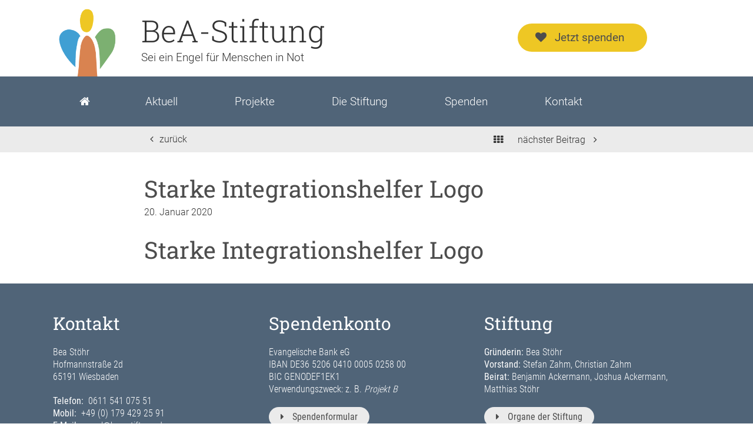

--- FILE ---
content_type: text/css
request_url: https://bea-stiftung.de/wp-content/themes/bea_stiftung/style.css
body_size: -49
content:

/*
Theme Name: Bea Stiftung Live
Description: Website
Author: Stefan Zahm (Design) Jan Ramroth (Entwicklung)
Version: 0.1 | Release: 2016-10-11
*/

--- FILE ---
content_type: text/css
request_url: https://bea-stiftung.de/wp-content/uploads/wp-less/bea_stiftung/css/style-da7c209526.css
body_size: 6782
content:
.clearfix{zoom:1}.clearfix:before,.clearfix:after{content:"";display:table}.clearfix:after{clear:both}html,body,div,span,applet,object,iframe,h1,h2,h3,h4,h5,h6,p,blockquote,pre,a,abbr,acronym,address,big,cite,code,del,dfn,em,img,ins,kbd,q,s,samp,small,strike,strong,sub,sup,tt,var,b,u,i,center,dl,dt,dd,ol,ul,li,fieldset,form,label,legend,table,caption,tbody,tfoot,thead,tr,th,td,article,aside,canvas,details,embed,figure,figcaption,footer,header,hgroup,menu,nav,output,ruby,section,summary,time,mark,audio,video{margin:0;padding:0;border:0;font-size:100%;font:inherit;vertical-align:baseline}article,aside,details,figcaption,figure,footer,header,hgroup,menu,nav,section{display:block}body{line-height:1}ol,ul{list-style:none}blockquote,q{quotes:none}blockquote:before,blockquote:after,q:before,q:after{content:'';content:none}table{border-collapse:collapse;border-spacing:0}*,*:before,*:after{-ms-box-sizing:border-box;-moz-box-sizing:border-box;-webkit-box-sizing:border-box;box-sizing:border-box}@font-face{font-family:'Roboto';font-style:normal;font-weight:300;src:url('https://bea-stiftung.de/wp-content/themes/bea_stiftung/css/../fonts/roboto-v30-latin-300.eot');src:local(''),url('https://bea-stiftung.de/wp-content/themes/bea_stiftung/css/../fonts/roboto-v30-latin-300.eot?#iefix') format('embedded-opentype'),url('https://bea-stiftung.de/wp-content/themes/bea_stiftung/css/../fonts/roboto-v30-latin-300.woff2') format('woff2'),url('https://bea-stiftung.de/wp-content/themes/bea_stiftung/css/../fonts/roboto-v30-latin-300.woff') format('woff'),url('https://bea-stiftung.de/wp-content/themes/bea_stiftung/css/../fonts/roboto-v30-latin-300.ttf') format('truetype'),url('https://bea-stiftung.de/wp-content/themes/bea_stiftung/css/../fonts/roboto-v30-latin-300.svg#Roboto') format('svg')}@font-face{font-family:'Roboto';font-style:italic;font-weight:300;src:url('https://bea-stiftung.de/wp-content/themes/bea_stiftung/css/../fonts/roboto-v30-latin-300italic.eot');src:local(''),url('https://bea-stiftung.de/wp-content/themes/bea_stiftung/css/../fonts/roboto-v30-latin-300italic.eot?#iefix') format('embedded-opentype'),url('https://bea-stiftung.de/wp-content/themes/bea_stiftung/css/../fonts/roboto-v30-latin-300italic.woff2') format('woff2'),url('https://bea-stiftung.de/wp-content/themes/bea_stiftung/css/../fonts/roboto-v30-latin-300italic.woff') format('woff'),url('https://bea-stiftung.de/wp-content/themes/bea_stiftung/css/../fonts/roboto-v30-latin-300italic.ttf') format('truetype'),url('https://bea-stiftung.de/wp-content/themes/bea_stiftung/css/../fonts/roboto-v30-latin-300italic.svg#Roboto') format('svg')}@font-face{font-family:'Roboto';font-style:normal;font-weight:400;src:url('https://bea-stiftung.de/wp-content/themes/bea_stiftung/css/../fonts/roboto-v30-latin-regular.eot');src:local(''),url('https://bea-stiftung.de/wp-content/themes/bea_stiftung/css/../fonts/roboto-v30-latin-regular.eot?#iefix') format('embedded-opentype'),url('https://bea-stiftung.de/wp-content/themes/bea_stiftung/css/../fonts/roboto-v30-latin-regular.woff2') format('woff2'),url('https://bea-stiftung.de/wp-content/themes/bea_stiftung/css/../fonts/roboto-v30-latin-regular.woff') format('woff'),url('https://bea-stiftung.de/wp-content/themes/bea_stiftung/css/../fonts/roboto-v30-latin-regular.ttf') format('truetype'),url('https://bea-stiftung.de/wp-content/themes/bea_stiftung/css/../fonts/roboto-v30-latin-regular.svg#Roboto') format('svg')}@font-face{font-family:'Roboto';font-style:italic;font-weight:400;src:url('https://bea-stiftung.de/wp-content/themes/bea_stiftung/css/../fonts/roboto-v30-latin-italic.eot');src:local(''),url('https://bea-stiftung.de/wp-content/themes/bea_stiftung/css/../fonts/roboto-v30-latin-italic.eot?#iefix') format('embedded-opentype'),url('https://bea-stiftung.de/wp-content/themes/bea_stiftung/css/../fonts/roboto-v30-latin-italic.woff2') format('woff2'),url('https://bea-stiftung.de/wp-content/themes/bea_stiftung/css/../fonts/roboto-v30-latin-italic.woff') format('woff'),url('https://bea-stiftung.de/wp-content/themes/bea_stiftung/css/../fonts/roboto-v30-latin-italic.ttf') format('truetype'),url('https://bea-stiftung.de/wp-content/themes/bea_stiftung/css/../fonts/roboto-v30-latin-italic.svg#Roboto') format('svg')}@font-face{font-family:'Roboto';font-style:normal;font-weight:500;src:url('https://bea-stiftung.de/wp-content/themes/bea_stiftung/css/../fonts/roboto-v30-latin-500.eot');src:local(''),url('https://bea-stiftung.de/wp-content/themes/bea_stiftung/css/../fonts/roboto-v30-latin-500.eot?#iefix') format('embedded-opentype'),url('https://bea-stiftung.de/wp-content/themes/bea_stiftung/css/../fonts/roboto-v30-latin-500.woff2') format('woff2'),url('https://bea-stiftung.de/wp-content/themes/bea_stiftung/css/../fonts/roboto-v30-latin-500.woff') format('woff'),url('https://bea-stiftung.de/wp-content/themes/bea_stiftung/css/../fonts/roboto-v30-latin-500.ttf') format('truetype'),url('https://bea-stiftung.de/wp-content/themes/bea_stiftung/css/../fonts/roboto-v30-latin-500.svg#Roboto') format('svg')}@font-face{font-family:'Roboto';font-style:italic;font-weight:500;src:url('https://bea-stiftung.de/wp-content/themes/bea_stiftung/css/../fonts/roboto-v30-latin-500italic.eot');src:local(''),url('https://bea-stiftung.de/wp-content/themes/bea_stiftung/css/../fonts/roboto-v30-latin-500italic.eot?#iefix') format('embedded-opentype'),url('https://bea-stiftung.de/wp-content/themes/bea_stiftung/css/../fonts/roboto-v30-latin-500italic.woff2') format('woff2'),url('https://bea-stiftung.de/wp-content/themes/bea_stiftung/css/../fonts/roboto-v30-latin-500italic.woff') format('woff'),url('https://bea-stiftung.de/wp-content/themes/bea_stiftung/css/../fonts/roboto-v30-latin-500italic.ttf') format('truetype'),url('https://bea-stiftung.de/wp-content/themes/bea_stiftung/css/../fonts/roboto-v30-latin-500italic.svg#Roboto') format('svg')}@font-face{font-family:'Roboto';font-style:normal;font-weight:700;src:url('https://bea-stiftung.de/wp-content/themes/bea_stiftung/css/../fonts/roboto-v30-latin-700.eot');src:local(''),url('https://bea-stiftung.de/wp-content/themes/bea_stiftung/css/../fonts/roboto-v30-latin-700.eot?#iefix') format('embedded-opentype'),url('https://bea-stiftung.de/wp-content/themes/bea_stiftung/css/../fonts/roboto-v30-latin-700.woff2') format('woff2'),url('https://bea-stiftung.de/wp-content/themes/bea_stiftung/css/../fonts/roboto-v30-latin-700.woff') format('woff'),url('https://bea-stiftung.de/wp-content/themes/bea_stiftung/css/../fonts/roboto-v30-latin-700.ttf') format('truetype'),url('https://bea-stiftung.de/wp-content/themes/bea_stiftung/css/../fonts/roboto-v30-latin-700.svg#Roboto') format('svg')}@font-face{font-family:'Roboto';font-style:italic;font-weight:700;src:url('https://bea-stiftung.de/wp-content/themes/bea_stiftung/css/../fonts/roboto-v30-latin-700italic.eot');src:local(''),url('https://bea-stiftung.de/wp-content/themes/bea_stiftung/css/../fonts/roboto-v30-latin-700italic.eot?#iefix') format('embedded-opentype'),url('https://bea-stiftung.de/wp-content/themes/bea_stiftung/css/../fonts/roboto-v30-latin-700italic.woff2') format('woff2'),url('https://bea-stiftung.de/wp-content/themes/bea_stiftung/css/../fonts/roboto-v30-latin-700italic.woff') format('woff'),url('https://bea-stiftung.de/wp-content/themes/bea_stiftung/css/../fonts/roboto-v30-latin-700italic.ttf') format('truetype'),url('https://bea-stiftung.de/wp-content/themes/bea_stiftung/css/../fonts/roboto-v30-latin-700italic.svg#Roboto') format('svg')}@font-face{font-family:'Roboto Condensed';font-style:normal;font-weight:300;src:url('https://bea-stiftung.de/wp-content/themes/bea_stiftung/css/../fonts/roboto-condensed-v25-latin-300.eot');src:local(''),url('https://bea-stiftung.de/wp-content/themes/bea_stiftung/css/../fonts/roboto-condensed-v25-latin-300.eot?#iefix') format('embedded-opentype'),url('https://bea-stiftung.de/wp-content/themes/bea_stiftung/css/../fonts/roboto-condensed-v25-latin-300.woff2') format('woff2'),url('https://bea-stiftung.de/wp-content/themes/bea_stiftung/css/../fonts/roboto-condensed-v25-latin-300.woff') format('woff'),url('https://bea-stiftung.de/wp-content/themes/bea_stiftung/css/../fonts/roboto-condensed-v25-latin-300.ttf') format('truetype'),url('https://bea-stiftung.de/wp-content/themes/bea_stiftung/css/../fonts/roboto-condensed-v25-latin-300.svg#RobotoCondensed') format('svg')}@font-face{font-family:'Roboto Condensed';font-style:normal;font-weight:400;src:url('https://bea-stiftung.de/wp-content/themes/bea_stiftung/css/../fonts/roboto-condensed-v25-latin-regular.eot');src:local(''),url('https://bea-stiftung.de/wp-content/themes/bea_stiftung/css/../fonts/roboto-condensed-v25-latin-regular.eot?#iefix') format('embedded-opentype'),url('https://bea-stiftung.de/wp-content/themes/bea_stiftung/css/../fonts/roboto-condensed-v25-latin-regular.woff2') format('woff2'),url('https://bea-stiftung.de/wp-content/themes/bea_stiftung/css/../fonts/roboto-condensed-v25-latin-regular.woff') format('woff'),url('https://bea-stiftung.de/wp-content/themes/bea_stiftung/css/../fonts/roboto-condensed-v25-latin-regular.ttf') format('truetype'),url('https://bea-stiftung.de/wp-content/themes/bea_stiftung/css/../fonts/roboto-condensed-v25-latin-regular.svg#RobotoCondensed') format('svg')}@font-face{font-family:'Roboto Slab';font-style:normal;font-weight:300;src:url('https://bea-stiftung.de/wp-content/themes/bea_stiftung/css/../fonts/roboto-slab-v24-latin-300.eot');src:local(''),url('https://bea-stiftung.de/wp-content/themes/bea_stiftung/css/../fonts/roboto-slab-v24-latin-300.eot?#iefix') format('embedded-opentype'),url('https://bea-stiftung.de/wp-content/themes/bea_stiftung/css/../fonts/roboto-slab-v24-latin-300.woff2') format('woff2'),url('https://bea-stiftung.de/wp-content/themes/bea_stiftung/css/../fonts/roboto-slab-v24-latin-300.woff') format('woff'),url('https://bea-stiftung.de/wp-content/themes/bea_stiftung/css/../fonts/roboto-slab-v24-latin-300.ttf') format('truetype'),url('https://bea-stiftung.de/wp-content/themes/bea_stiftung/css/../fonts/roboto-slab-v24-latin-300.svg#RobotoSlab') format('svg')}@font-face{font-family:'Roboto Slab';font-style:normal;font-weight:400;src:url('https://bea-stiftung.de/wp-content/themes/bea_stiftung/css/../fonts/roboto-slab-v24-latin-regular.eot');src:local(''),url('https://bea-stiftung.de/wp-content/themes/bea_stiftung/css/../fonts/roboto-slab-v24-latin-regular.eot?#iefix') format('embedded-opentype'),url('https://bea-stiftung.de/wp-content/themes/bea_stiftung/css/../fonts/roboto-slab-v24-latin-regular.woff2') format('woff2'),url('https://bea-stiftung.de/wp-content/themes/bea_stiftung/css/../fonts/roboto-slab-v24-latin-regular.woff') format('woff'),url('https://bea-stiftung.de/wp-content/themes/bea_stiftung/css/../fonts/roboto-slab-v24-latin-regular.ttf') format('truetype'),url('https://bea-stiftung.de/wp-content/themes/bea_stiftung/css/../fonts/roboto-slab-v24-latin-regular.svg#RobotoSlab') format('svg')}@font-face{font-family:'Roboto Slab';font-style:normal;font-weight:700;src:url('https://bea-stiftung.de/wp-content/themes/bea_stiftung/css/../fonts/roboto-slab-v24-latin-700.eot');src:local(''),url('https://bea-stiftung.de/wp-content/themes/bea_stiftung/css/../fonts/roboto-slab-v24-latin-700.eot?#iefix') format('embedded-opentype'),url('https://bea-stiftung.de/wp-content/themes/bea_stiftung/css/../fonts/roboto-slab-v24-latin-700.woff2') format('woff2'),url('https://bea-stiftung.de/wp-content/themes/bea_stiftung/css/../fonts/roboto-slab-v24-latin-700.woff') format('woff'),url('https://bea-stiftung.de/wp-content/themes/bea_stiftung/css/../fonts/roboto-slab-v24-latin-700.ttf') format('truetype'),url('https://bea-stiftung.de/wp-content/themes/bea_stiftung/css/../fonts/roboto-slab-v24-latin-700.svg#RobotoSlab') format('svg')}#wrapper{margin:0 auto;width:100%;position:relative;text-align:left}#wrapper .row{zoom:1;width:100%}#wrapper .row:before,#wrapper .row:after{content:"";display:table}#wrapper .row:after{clear:both}#wrapper .row .col_full{width:110rem;margin:0 auto;text-align:left;position:relative}#wrapper .row .col_narrow{width:79rem;margin:0 auto;text-align:left;position:relative;clear:both}#wrapper .row .col_quarter{width:25%;float:left}#wrapper .row .col_half{width:50%;float:left}#wrapper .row .col_third{width:33.33333333%;float:left}#wrapper .row .col_third.right{float:right}nav#menu-main{width:100%;-webkit-transition:all .2s ease-out;-moz-transition:all .2s ease-out;-o-transition:all .2s ease-out;transition:all .2s ease-out}.row.nav{background-color:#506478}nav#menu-main ul.menu li{display:block;position:relative;float:left;-webkit-transition:all .2s ease-out;-moz-transition:all .2s ease-out;-o-transition:all .2s ease-out;transition:all .2s ease-out;margin-right:1px}nav#menu-main ul.menu li:hover>a,nav#menu-main ul.menu li.current-menu-item>a,nav#menu-main ul.menu li.current-post-ancestor>a,nav#menu-main ul.menu li.current-menu-parent>a,nav#menu-main ul.menu li.current-page-ancestor>a{text-decoration:none;-webkit-transition:all .2s ease-out;-moz-transition:all .2s ease-out;-o-transition:all .2s ease-out;transition:all .2s ease-out;background-color:#7c8b9a}.home nav#menu-main ul.menu li.current-menu-item>a{background-color:#506478}nav#menu-main ul.menu li.menu-item-358 .fontawesome-text,nav#menu-main ul.menu li.menu-item-1972 .fontawesome-text{display:none}nav#menu-main ul.menu li.menu-item-358 a,nav#menu-main ul.menu li.menu-item-1972 a{padding:3rem 4.5rem}nav#menu-main ul.menu li .fontawesome-text{margin-left:1rem}nav#menu-main ul.menu li.menu-item-has-children:hover .sub-menu{display:block;opacity:1;visibility:visible}nav#menu-main ul.menu li a{padding:3rem 4.8rem;display:block;float:left;color:#fff;-webkit-transition:all .2s ease-out;-moz-transition:all .2s ease-out;-o-transition:all .2s ease-out;transition:all .2s ease-out}nav#menu-main ul.menu .sub-menu{display:none;opacity:0;position:absolute;width:32rem;z-index:10;margin:0;padding:0;margin-top:8.4rem;-webkit-transition:all .2s ease-out;-moz-transition:all .2s ease-out;-o-transition:all .2s ease-out;transition:all .2s ease-out;border-top:1px solid #506478;background-color:#7c8b9a;border-bottom-right-radius:1.5rem;border-bottom-left-radius:1.5rem;overflow:hidden}nav#menu-main ul.menu .sub-menu li{float:none;border:0;margin:0}nav#menu-main ul.menu .sub-menu li:hover>a,nav#menu-main ul.menu .sub-menu li.current-menu-item>a{background-color:#a8b2bc}nav#menu-main ul.menu .sub-menu li a{float:none;border:0;padding:1.5rem 5rem;font-size:1.7rem}h1{font-size:4rem;line-height:1.1em;margin-bottom:2rem;font-weight:400;color:#4d4d4d;font-family:'Roboto Slab',serif}h1.main_headline{margin-bottom:2rem}h1 .font_light{padding-left:.5rem}.font_light{font-family:'Roboto',sans-serif;font-weight:300}h2{font-size:3rem;margin-bottom:1.5rem;font-family:'Roboto Slab',serif;color:#4d4d4d;font-weight:400;line-height:1.2em}h2.subline{margin-top:-1.3rem}h3{font-size:2.5rem;line-height:2.5rem;margin-bottom:1rem;font-weight:400;color:#506478}h4{font-weight:500;color:#506478;margin-bottom:.1em}p{margin-bottom:2rem;line-height:1.35em;-webkit-hyphens:auto;-moz-hyphens:auto;hyphens:auto}a{text-decoration:none;color:#409cd3}a:hover{text-decoration:underline}strong,b{font-weight:500}em{font-style:italic}#content ul,#content ol{margin:0;padding:0;margin-bottom:2.5rem}#content ul li,#content ol li{list-style:disc;padding-left:0rem;margin:0 0 1rem .5rem;font-family:'Roboto',sans-serif;color:#333;font-weight:100;font-size:1.9rem;line-height:1.35em}#content ul li{list-style:none;padding-left:2rem}#content ul li:before{font-family:FontAwesome;content:"\f0da";margin-left:-1.9rem;padding-right:1rem}#content ol li{list-style:decimal;margin-left:0rem;padding-left:2rem;margin:0 0 1rem 1rem;font-family:'Roboto',sans-serif;color:#333;font-weight:100;font-size:1.9rem;line-height:1.35em}.alignleft,.wp-post-image{float:left;margin-right:1em;border-radius:0.5rem}.alignright{float:right;margin-left:1em}.wp-post-image{margin-top:.7rem}.font_style_basic{font-family:'Roboto',sans-serif;color:#333;font-weight:100;font-size:1.9rem;line-height:1.35em}.font_regular{font-family:'Roboto',sans-serif}.font_bold{font-family:'Roboto',sans-serif;font-weight:700}.font_slab{font-family:'Roboto Slab',serif}.hyphenate{-webkit-hyphens:auto;-moz-hyphens:auto;hyphens:auto}.transition_main{-webkit-transition:all .2s ease-out;-moz-transition:all .2s ease-out;-o-transition:all .2s ease-out;transition:all .2s ease-out}html{font-size:10px}body{font-family:'Roboto',sans-serif;color:#333;font-weight:100;font-size:1.9rem;line-height:1.35em}header{background-color:#fff;width:100%;top:0;-webkit-transition:all .2s ease-out;-moz-transition:all .2s ease-out;-o-transition:all .2s ease-out;transition:all .2s ease-out}body.admin-bar header{margin-top:32px}header #logo_section{width:50rem;zoom:1;position:relative;margin-left:-1rem;-webkit-transition:all .2s ease-out;-moz-transition:all .2s ease-out;-o-transition:all .2s ease-out;transition:all .2s ease-out}header #logo_section:before,header #logo_section:after{content:"";display:table}header #logo_section:after{clear:both}header #logo_section a{color:#333;display:block}header #logo_section a:hover{text-decoration:none}header #logo_section a img{display:block;width:14rem;height:auto;float:left;margin-right:2rem;-webkit-transition:all .2s ease-out;-moz-transition:all .2s ease-out;-o-transition:all .2s ease-out;transition:all .2s ease-out}header #logo_section a .title{font-family:'Roboto Slab',serif;font-weight:300;font-size:5.2rem;margin-bottom:2rem;margin-top:4rem;float:left;-webkit-transition:all .2s ease-out;-moz-transition:all .2s ease-out;-o-transition:all .2s ease-out;transition:all .2s ease-out}header #logo_section a .description{font-size:1.94rem;font-weight:200;float:left;-webkit-transition:all .2s ease-out;-moz-transition:all .2s ease-out;-o-transition:all .2s ease-out;transition:all .2s ease-out;opacity:1}header #nav_meta #fb_wrapper{position:absolute;right:10rem;top:1rem;top:.5rem}header #nav_meta .button.spenden{display:block;position:absolute;right:8rem;top:4rem;width:22rem;padding:1rem 3rem;border-radius:3rem;-webkit-transition:all .2s ease-out;-moz-transition:all .2s ease-out;-o-transition:all .2s ease-out;transition:all .2s ease-out}header.fixed{position:fixed;top:0;left:0;z-index:5}header.fixed #logo_section{width:25rem;margin-left:3.4rem}header.fixed #logo_section a img{width:4rem;margin-right:.7rem;margin-top:.5rem}header.fixed #logo_section a .title{font-size:2rem;margin-bottom:.9rem;margin-top:1.5rem;float:left}header.fixed #logo_section a .description{opacity:0;font-size:0em}header.fixed .row.nav nav#menu-main ul.menu li a{padding-top:1.5rem;padding-bottom:1.5rem}header.fixed .row.nav nav#menu-main ul.menu .sub-menu{margin-top:5.5rem}header.fixed #nav_meta .button.yellow.spenden{top:.8rem;width:18rem;padding:.5rem 2rem;font-size:.8em}footer{width:100%;background-color:#506478;color:#fff;font-size:1.6rem;font-family:'Roboto Condensed',sans-serif;font-weight:300}footer a,footer h1,footer h2,footer h3{color:#fff}footer .row.top{padding:5rem 0 3rem 0}footer .row.bottom{background-color:#333;padding:3rem 0}footer .row.bottom .copyright_text{float:left}footer .row.bottom .copyright_text p{margin-bottom:0}footer .row.bottom .copyright_text p a{text-decoration:underline}footer .row.bottom .copyright_text p a:hover{text-decoration:none !important}footer .row.bottom #menu-footer li{float:left;margin-right:2rem}#content{padding:4rem 0 0 0}#content.fixed_nav{margin-top:18rem}#content a:hover{text-decoration:underline}#content .the_content{padding-bottom:4rem}#content .the_content.projektarchiv{padding-bottom:0}#content .the_content a.button.facebook{margin-top:3rem;margin-bottom:3rem}#content .post_info{font-size:1.6rem;margin-bottom:3rem;margin-top:-1.5rem;zoom:1}#content .post_info:before,#content .post_info:after{content:"";display:table}#content .post_info:after{clear:both}#content .post_info .the_date{float:left;margin-right:3rem}#content .post_info .the_tags{float:left}#content .post_info .the_tags i{margin-right:1rem}#content .flexible_content_area{background-color:#dce0e4;padding:3rem 0}#content .flexible_content_area .flexible_content{padding:1.5rem 0;width:100%}#content .flexible_content_area .flexible_content iframe{width:100%;height:40rem}#content .flexible_content_area .flexible_content .wpmf-gallery img,#content .flexible_content_area .flexible_content .wpmf-gallerys img,#content .flexible_content_area .flexible_content .gallery img{border-radius:1rem}#content .flexible_content_area .flexible_content.zweispaltig{zoom:1}#content .flexible_content_area .flexible_content.zweispaltig:before,#content .flexible_content_area .flexible_content.zweispaltig:after{content:"";display:table}#content .flexible_content_area .flexible_content.zweispaltig:after{clear:both}#content .flexible_content_area .flexible_content.zweispaltig .col{width:50%;float:left;padding-right:3rem}#content .flexible_content_area .flexible_content.zweispaltig .col:nth-child(2){padding-left:2rem}#content .flexible_content_area .flexible_content.aufklapp_box{border-radius:1.5rem}#content .flexible_content_area .flexible_content.aufklapp_box .col{display:none}#content .flexible_content_area .flexible_content.aufklapp_box .headline{width:100%;background-color:#fff;padding:2rem;margin-bottom:0rem;cursor:pointer;border-radius:1.5rem}#content .flexible_content_area .flexible_content.aufklapp_box .headline:hover{opacity:.7}#content .flexible_content_area .flexible_content.aufklapp_box,#content .flexible_content_area .flexible_content.hervorhebung{background-color:rgba(255,255,255,0.7);margin-bottom:2.5rem;padding-top:0;padding-bottom:0;position:relative;border-radius:1.5rem}#content .flexible_content_area .flexible_content.aufklapp_box ul,#content .flexible_content_area .flexible_content.hervorhebung ul,#content .flexible_content_area .flexible_content.aufklapp_box ol,#content .flexible_content_area .flexible_content.hervorhebung ol{margin-top:2rem}#content .flexible_content_area .flexible_content.aufklapp_box h4,#content .flexible_content_area .flexible_content.hervorhebung h4{margin-bottom:0}#content .flexible_content_area .flexible_content.aufklapp_box h2,#content .flexible_content_area .flexible_content.hervorhebung h2{font-size:2.3rem}#content .flexible_content_area .flexible_content.aufklapp_box.aufklapp_box_open .col,#content .flexible_content_area .flexible_content.hervorhebung.aufklapp_box_open .col{display:block}#content .flexible_content_area .flexible_content.aufklapp_box img,#content .flexible_content_area .flexible_content.hervorhebung img{max-width:100%;height:auto}#content .flexible_content_area .flexible_content.aufklapp_box .col,#content .flexible_content_area .flexible_content.hervorhebung .col{padding-left:2rem;padding-right:2rem;padding-top:2rem;padding-bottom:.5rem;font-size:1.9rem}#content .flexible_content_area .flexible_content.aufklapp_box .toggle_icon,#content .flexible_content_area .flexible_content.hervorhebung .toggle_icon{float:right;width:4rem;text-align:center;position:absolute;right:2rem;top:2.3rem}#content .flexible_content_area .flexible_content.aufklapp_box .headline,#content .flexible_content_area .flexible_content.hervorhebung .headline{padding-right:5em}#content .row.row_subnav{background-color:#ebebeb}#content .row.row_subnav.upper{margin-top:-4rem;margin-bottom:4rem}#content .row.row_subnav #pagination ol.wp-paginate{margin-bottom:0;color:#222;margin-top:.8rem;margin-bottom:7px;width:auto;float:left;padding:1rem 0}#content .row.row_subnav #pagination ol.wp-paginate li{padding-left:0;margin:0;color:#333;font-size:1.6rem;overflow:hidden;margin:1rem 1rem 1rem 0}#content .row.row_subnav #pagination ol.wp-paginate li span.title{margin-right:1rem}#content .row.row_subnav #pagination ol.wp-paginate li .current,#content .row.row_subnav #pagination ol.wp-paginate li a:hover{background-color:#bbb;color:#fff !important}#content .row.row_subnav #pagination ol.wp-paginate li a,#content .row.row_subnav #pagination ol.wp-paginate li .current,#content .row.row_subnav #pagination ol.wp-paginate li a:hover{border-radius:.8rem;border:0;margin-right:0;padding:1.2rem;color:#333}#content .row.row_subnav #pagination ol.wp-paginate li a:hover,#content .row.row_subnav #pagination ol.wp-paginate li .current:hover,#content .row.row_subnav #pagination ol.wp-paginate li a:hover:hover{text-decoration:none}#content .row.row_subnav #list_categories{zoom:1;margin-top:0rem;margin-bottom:0rem;float:right}#content .row.row_subnav #list_categories:before,#content .row.row_subnav #list_categories:after{content:"";display:table}#content .row.row_subnav #list_categories:after{clear:both}#content .row.row_subnav #list_categories li{list-style-type:none;display:inline-block;background-color:#dce0e4;padding:.5rem 2rem}#content .row.row_subnav #list_categories li:hover{opacity:.7}#content .row.row_subnav #list_categories li:hover a{text-decoration:none}#content .row.row_subnav #list_categories li.current-cat{background-color:#506478}#content .row.row_subnav #list_categories li.current-cat a{color:#fff}#content .row.row_subnav #list_categories select{height:4.2rem;font-size:1.7rem;background-color:#fff;border:0px solid #ccc;padding:0rem 1rem;color:#506478;font-family:'Roboto',sans-serif;font-weight:300;line-height:3rem;float:right;margin-right:2rem;margin-top:1rem;margin-bottom:1rem;border-radius:0.8rem}#content .row.row_subnav #list_categories select option{padding:0rem 1rem;height:3rem;border:0;line-height:3rem;padding-top:.5rem;font-family:'Roboto',sans-serif;font-weight:300}#content .post_nav a{padding:1.2rem 1rem;color:#333;line-height:1.3em;margin:0;-webkit-transition:all .2s ease-out;-moz-transition:all .2s ease-out;-o-transition:all .2s ease-out;transition:all .2s ease-out;font-size:1.6rem}#content .post_nav a:hover{background-color:#bbb;text-decoration:none;color:#fff}#content .post_nav .backlink{float:left;color:#333}#content .post_nav .backlink i{margin-right:1rem}#content .post_nav .post_navigation{float:right}#content .post_nav .post_navigation .post_link i{margin:0 1rem}#content .projekt_nav{line-height:2em}#content .projekt_nav .inner{float:right}#content .projekt_nav .inner .box_headline{float:left;display:inline-block;margin-top:1rem;margin-right:2rem;font-size:1.7rem}#content .projekt_nav .inner a.projekt_link{float:left;margin-top:1.2rem;margin-bottom:1rem}.kuerzel_A .projekt_kuerzel,.projekt_nav .kuerzel_A .projekt_kuerzel,.kuerzel_A .button.details,.projekt_nav .kuerzel_A .button.details,.kuerzel_A .barometer_status,.projekt_nav .kuerzel_A .barometer_status{background-color:#d98350}.kuerzel_A .bea_color,.projekt_nav .kuerzel_A .bea_color{color:#d98350}.kuerzel_A a.inner.permalink:hover,.projekt_nav .kuerzel_A a.inner.permalink:hover{border-color:#d98350}.kuerzel_B .projekt_kuerzel,.projekt_nav .kuerzel_B .projekt_kuerzel,.kuerzel_B .button.details,.projekt_nav .kuerzel_B .button.details,.kuerzel_B .barometer_status,.projekt_nav .kuerzel_B .barometer_status{background-color:#7cb071}.kuerzel_B .bea_color,.projekt_nav .kuerzel_B .bea_color{color:#7cb071}.kuerzel_B a.inner.permalink:hover,.projekt_nav .kuerzel_B a.inner.permalink:hover{border-color:#7cb071}.kuerzel_C .projekt_kuerzel,.projekt_nav .kuerzel_C .projekt_kuerzel,.kuerzel_C .button.details,.projekt_nav .kuerzel_C .button.details,.kuerzel_C .barometer_status,.projekt_nav .kuerzel_C .barometer_status{background-color:#409cd3}.kuerzel_C .bea_color,.projekt_nav .kuerzel_C .bea_color{color:#409cd3}.kuerzel_C a.inner.permalink:hover,.projekt_nav .kuerzel_C a.inner.permalink:hover{border-color:#409cd3}.kuerzel_S .projekt_kuerzel,.projekt_nav .kuerzel_S .projekt_kuerzel,.kuerzel_S .button.details,.projekt_nav .kuerzel_S .button.details{background-color:#333}.kuerzel_S .barometer_status,.projekt_nav .kuerzel_S .barometer_status{background-color:#eec724}.kuerzel_S .bea_color,.projekt_nav .kuerzel_S .bea_color{color:#333}.kuerzel_S a.inner.permalink:hover,.projekt_nav .kuerzel_S a.inner.permalink:hover{border-color:#333}.projekt_barometer.barometer_teaser .barometer_container{border-radius:2rem;overflow:hidden}.home .projekt_barometer h3{display:none}.projekt_barometer .barometer_container{width:100%;height:5rem;background-color:#eee;background-color:#333;position:relative}.projekt_barometer .barometer_container .barometer_status{height:5rem}.projekt_barometer .barometer_container .barometer_info{position:absolute;display:block;right:2rem;top:.8rem;font-size:1.6rem;line-height:3rem;color:#fff;text-align:left;width:100%;left:0rem;font-weight:300}body.single .projekt_barometer .barometer_container .barometer_info{left:2rem}.button{font-weight:400;padding:.5rem 2rem;background-color:#ebebeb;display:inline-block;margin-right:1rem;color:#4d4d4d;text-decoration:none !important;line-height:1.5em;border-radius:3rem;margin-bottom:1rem}.button.yellow{background-color:#eec724}.button.facebook{background-color:#3b5998;color:#fff}.button:hover{text-decoration:none;opacity:.7}.button i{margin-right:1.4rem}.projekt_kuerzel{color:#fff;font-size:3.66666667rem;width:5.5rem;height:5.5rem;text-align:center;-webkit-border-radius:5.5rem;-moz-border-radius:5.5rem;border-radius:5.5rem;line-height:5.4rem;float:left;margin-right:2rem;margin-top:-.2rem}.projekt_kuerzel.pk_small{font-size:2.33333333rem;width:3.5rem;height:3.5rem;line-height:3.3rem;margin-right:1.5rem}body.single-projekt .the_title{float:left}body.single-projekt .projekt_jahr_flag{background-color:#eec724;display:inline-block;padding:.5rem 1rem;margin-top:.6rem;margin-left:2rem;border-radius:.5rem}body.single-projekt .the_content{margin-top:1.5rem}body.single-projekt .buttons{margin-top:3rem;font-size:1.9rem}body.single-projekt .row.fakten{background-color:#d0d6db;padding:3rem 0}body.single-projekt .row.fakten .col_half{margin-top:1.5rem}body.single-projekt .row.fakten .col_half.first{padding-right:0;border-radius:2.5rem;overflow:hidden}body.single-projekt .row.fakten .col_half.first .post_image{width:100%;height:auto;margin-bottom:-.5rem}body.single-projekt .row.fakten .col_half.first .projekt_barometer{background-color:#fff;padding:0rem}body.single-projekt .row.fakten .col_half.first .projekt_barometer h3{padding:1.25rem 2rem;margin-bottom:0}body.single-projekt .row.fakten .col_half.first .barometer_daten{padding:2rem 2rem .1rem 2rem;background-color:#dce0e4}body.single-projekt .row.fakten .col_half.first .barometer_daten .value{color:#506478;font-size:3rem;font-weight:400;margin-bottom:.3rem}body.single-projekt .row.fakten .col_half.first .barometer_daten small{font-size:1.6rem;line-height:1.4em;margin-bottom:2.5rem;display:block}body.single-projekt .row.fakten .col_half.second.projekt_fakten{padding-left:3rem}body.single-projekt .row.fakten .col_half.second.projekt_fakten h3{margin-bottom:0}body.single-projekt .row.fakten .col_half.second.projekt_fakten .logo_wrapper{background-color:#fff;padding:1rem;width:100%;margin-bottom:2rem}body.single-projekt .row.fakten .col_half.second.projekt_fakten .logo_wrapper .partner_logo{max-width:100%}.col_narrow.col_narrow_projekte_teaser{display:flex;justify-content:space-between}.col_narrow.col_narrow_projekte_teaser .projekt_teaser_kachel{float:none}.col_narrow.col_narrow_projekte_teaser .datum_spendenstand{color:#fff;font-size:.75em;font-weight:600;position:absolute;right:2rem;bottom:1.8rem}@media (max-width:640px){.col_narrow.col_narrow_projekte_teaser{display:block}.col_narrow.col_narrow_projekte_teaser .datum_spendenstand{color:#506478;font-size:.75em;font-weight:500;position:relative;right:auto;bottom:auto;text-align:right;margin:1rem}}.projekt_teaser_kachel{display:block;position:relative;width:33.33333333%;float:left;padding-right:2rem;text-align:center;margin-bottom:6rem}body.home .projekt_teaser_kachel,body.page-id-53 .projekt_teaser_kachel{margin-bottom:6rem}body.archive .projekt_teaser_kachel{margin-bottom:2.2rem}body.archive .projekt_teaser_kachel a.inner.permalink{padding-top:2rem;height:50rem}.projekt_teaser_kachel .projekt_kuerzel{position:relative;z-index:2;margin:0 auto;margin-bottom:-2.75rem;float:none}.projekt_teaser_kachel a.inner.permalink{border-radius:1.5rem;-webkit-transition:all .2s ease-out;-moz-transition:all .2s ease-out;-o-transition:all .2s ease-out;transition:all .2s ease-out;border:2px solid rgba(255,255,255,0.9);position:relative;display:block;padding-top:5rem;text-align:left;background-color:rgba(255,255,255,0.9);padding:4rem 1.5rem 1rem 1.5rem;height:50rem;font-size:1.5rem;line-height:1.3em;color:#333}.projekt_teaser_kachel a.inner.permalink:hover{text-decoration:none !important;background-color:#fff}body.archive .projekt_teaser_kachel a.inner.permalink:hover .post_image{filter:grayscale(0%)}.projekt_teaser_kachel a.inner.permalink .teaser_head{margin-bottom:1rem;position:relative}.projekt_teaser_kachel a.inner.permalink .teaser_head .projekt_jahr_flag{background-color:#eec724;padding:.3rem .5rem;font-size:1.4rem;position:absolute;z-index:2;bottom:-2.5rem;left:-1rem;border-radius:0.3rem}.projekt_teaser_kachel a.inner.permalink .teaser_head .the_title{font-family:'Roboto',sans-serif;text-align:center;font-size:2rem;line-height:1.2em;margin-bottom:.2rem;font-weight:500}.projekt_teaser_kachel a.inner.permalink .teaser_head .projekt_ort{text-align:center;font-size:1.6rem;margin-bottom:1.5rem}.projekt_teaser_kachel a.inner.permalink .post_image{width:100%;height:12rem;background-size:100%;background-position:center center;margin-bottom:1rem;background-repeat:no-repeat;-webkit-transition:all .2s ease-out;-moz-transition:all .2s ease-out;-o-transition:all .2s ease-out;transition:all .2s ease-out;border-radius:.5rem}body.archive .projekt_teaser_kachel a.inner.permalink .post_image{filter:grayscale(100%)}.projekt_teaser_kachel a.inner.permalink .post_image.current_year{filter:none !important}.projekt_teaser_kachel a.inner.permalink .text{height:18rem;overflow:hidden;margin-bottom:0rem}.projekt_teaser_kachel a.inner.permalink .button{margin-top:0rem;float:left;text-align:center;display:none}.projekt_teaser_kachel a.inner.permalink .button.details{color:#fff;width:100%}.projekt_teaser_kachel a.inner.permalink .button.spenden{float:right;display:none}.projekt_teaser_kachel a.inner.permalink .barometer_container{height:2rem;background-color:#333}.projekt_teaser_kachel a.inner.permalink .barometer_container .barometer_status{height:2rem}.projekt_teaser_kachel a.inner.permalink .barometer_container .barometer_info{position:absolute;display:block;right:0rem;width:100%;text-align:center;top:0;font-size:1.6rem;line-height:2.1rem;color:#fff;font-family:'Roboto Condensed',sans-serif;font-size:1.3rem}.projekt_teaser_kachel a.inner.permalink .barometer_daten{margin-top:1rem;font-family:'Roboto Condensed',sans-serif;font-size:1.3rem}.projekt_teaser_kachel a.inner.permalink .barometer_daten .data{width:33.33333333%;float:left}.projekt_teaser_kachel a.inner.permalink .barometer_daten .data.anzahl_spender{text-align:center}.projekt_teaser_kachel a.inner.permalink .barometer_daten .data.spendenziel{text-align:right}.row.projekte_teaser{background-color:#cbd1d7;background-size:cover;background-position:center center;padding-top:5rem;padding-bottom:4rem}body.home .row.projekte_teaser{padding-top:0;padding-bottom:0}.row.projekte_teaser .row.projekte_teaser_headline{background-color:#dce0e4;padding:2.1rem 0;margin-bottom:5rem}.row.projekte_teaser .row.projekte_teaser_headline h1{margin-top:0rem;margin-bottom:0rem}body.page-id-53 .row.projekte_teaser,body.page-id-1912 .row.projekte_teaser{padding-bottom:0rem}.row.projekte_teaser h1{margin-top:3.5rem;margin-bottom:0rem}.row.projekt_nav_archive{background-color:#eee;font-size:1.6rem;padding:0rem}.row.projekt_nav_archive .projekt_nav_area{float:right}.row.projekt_nav_archive .projekt_nav_area .link{display:inline-block}.row.projekt_nav_archive .projekt_nav_area .link.link_to_archive a i{vertical-align:-.1rem;padding:0}.row.projekt_nav_archive .projekt_nav_area .link a{display:inline-block;padding:1rem;color:#333}.row.projekt_nav_archive .projekt_nav_area .link a i{padding:0 1rem}.row.projekt_nav_archive .projekt_nav_area .link a:hover{background-color:#dedede;text-decoration:none !important}.row.projekte_berechnung{margin-top:1rem;margin-bottom:2rem;font-size:1.6rem;position:relative}body.home .row.projekte_berechnung{margin-bottom:4rem;margin-top:0rem;background-color:#dce0e4}.row.projekte_berechnung .barometer{background-color:#eec724;position:absolute;left:0;top:0;height:100%}.row.projekte_berechnung table{width:100%}.row.projekte_berechnung table tr td{padding:2rem 1rem 2rem .2rem}.row.projekte_berechnung i{margin-right:1rem}.gallery-masonry .wpmf-gallery-item{opacity:1 !important}.archive .row_masonry{background-color:#dce0e4;padding-top:5rem}.archive #content a.permalink,.archive #content a.read-more{text-decoration:none}.archive #content a.permalink{color:#333}.archive #cat_description{margin-bottom:5rem}.archive .masonry{padding-bottom:4rem;box-sizing:border-box}.archive .masonry .item{display:block;position:relative;background-color:#fff;width:37.5rem;margin-right:2rem;margin-bottom:2rem;padding:2rem;color:#333 !important;border-radius:1.5rem;-webkit-transition:all .2s ease-out;-moz-transition:all .2s ease-out;-o-transition:all .2s ease-out;transition:all .2s ease-out}.archive .masonry .item.post_teaser:hover{text-decoration:none !important;opacity:.7}.archive .masonry .item h2.the_title{font-family:'Roboto',sans-serif;font-size:2.2rem}.archive .masonry .item h2.the_title a.permalink{color:#506478}.archive .masonry .item .the_date{font-size:1.2rem;margin-top:-1.5rem;margin-bottom:1.5rem}.archive .masonry .item .the_content{font-size:1.9rem;padding-bottom:0 !important}.archive .masonry .item .post_image{width:100%;height:auto;margin-bottom:.5rem;border-radius:.5rem}.archive .masonry .item.post_teaser_testimonial{background-color:#7c8b9a;color:#fff;text-align:center}.archive .masonry .item.post_teaser_testimonial h2{font-family:'Roboto Slab',serif;color:#fff;font-size:2.7rem;line-height:1.3em;font-weight:300}.archive .masonry .item.post_teaser_testimonial i{font-size:4.4rem;display:inline-block;margin-bottom:2rem;color:#fff}.archive .masonry .item.post_teaser_testimonial .the_content{font-size:1.2rem;color:#fff}.row.usp{background-color:#fff;padding:5rem 0}.row.usp .col_third{text-align:center;padding:0 8rem}.row.usp .col_third a.link_usp{display:block;-webkit-transition:all .2s ease-out;-moz-transition:all .2s ease-out;-o-transition:all .2s ease-out;transition:all .2s ease-out}.row.usp .col_third a.link_usp:hover{text-decoration:none !important;opacity:.7}.row.usp .col_third a.link_usp i{font-size:3.2rem;margin-bottom:2rem;background-color:#7c8b9a;display:inline-block;width:7.5rem;height:7.5rem;-webkit-border-radius:4rem;-moz-border-radius:4rem;border-radius:4rem;color:#fff;line-height:7.5rem}.row.usp .col_third a.link_usp p{font-weight:600;color:#506478}body .taptap-menu-item-description{display:none}body .taptap-menu-button-wrapper{margin-top:5rem}body .taptap-by-bonfire .menu ul.sub-menu li.current-menu-item>a,body .taptap-by-bonfire ul li.current-menu-item>a{color:#eec724}body .taptap-by-bonfire .menu ul.sub-menu{margin-bottom:20px}body .taptap-by-bonfire .menu ul.sub-menu li a{font-family:'Roboto',sans-serif !important}.show_mobile{display:none}.show_tablet{display:none}@media (max-width:1550px){html body #fixed_nav{right:-10rem}html body #fixed_nav .projekt_link{font-size:1.8rem}html body #fixed_nav .projekt_link .ort{display:none}}@media (max-width:1350px){html body #fixed_nav{right:-29.5rem}html body #fixed_nav .box_headline{display:none}}@media (max-width:1140px){html{font-size:9px}}@media (max-width:1024px){.show_tablet{display:inline-block}.hide_tablet{display:none}.show_desktop{display:none}html{font-size:10px}#wrapper header{background-color:#506478;height:13rem;position:fixed;top:0;width:100%;overflow:hidden;z-index:5}#wrapper header nav#menu-main{display:none}#wrapper header .row .col_full{padding:0}#wrapper header #logo_section{margin-left:2rem;margin-top:4rem;transform-origin:0 0;-webkit-transform:scale(.7);-moz-transform:scale(.7);-o-transform:scale(.7);-ms-transform:scale(.7);transform:scale(.7)}#wrapper header #logo_section a{color:#fff}#wrapper header #nav_meta{position:fixed;background-color:#fff;height:3.3rem;top:0;left:0;z-index:9;width:100%;overflow:hidden}#wrapper header #nav_meta .button.yellow.spenden{margin-top:0rem;padding:.5rem 2rem;font-size:1.6rem;right:21rem;width:auto}#wrapper header #nav_meta #menu-lang{margin-top:0rem;top:0.5rem;right:1.5rem}#wrapper header #nav_meta #menu-lang li{margin:0 .5rem}#wrapper header #nav_meta #fb_wrapper{margin-top:0rem;top:.2rem;right:9.5rem}#wrapper #content{margin-top:13rem}#wrapper .row{zoom:1;width:100%}#wrapper .row:before,#wrapper .row:after{content:"";display:table}#wrapper .row:after{clear:both}#wrapper .row .col_full{width:100%;padding:0 2rem}#wrapper .row .col_narrow{width:100%;padding:0 2rem}#wrapper .row .col_quarter{width:25%;float:left}#wrapper .row .col_half{width:50%;float:left}#wrapper .row .col_third{width:33.33333333%;float:left}#wrapper .row .col_third.right{float:right}#wrapper .row.usp .col_third{padding:0 2rem}#wrapper #list_categories select{margin-right:2rem}#wrapper .gallery .gallery-item{height:25vw}#wrapper .gallery .gallery-item img{width:100%;height:auto}#wrapper .projekt_teaser_kachel a.inner.permalink{height:49rem}#wrapper .projekt_teaser_kachel a.inner.permalink .post_image{height:10rem;height:12vw}#wrapper .projekt_teaser_kachel a.inner.permalink .text{height:17rem}.archive .masonry .item{width:47% !important;margin-right:1rem;margin-left:1rem}}@media (max-width:640px){.show_mobile{display:inline-block}.hide_mobile{display:none}.show_tablet{display:none}.hide_tablet{display:inline-block}.show_desktop{display:none}html{font-size:9px}h1{font-size:3rem}#wrapper header{height:9rem}#wrapper header #logo_section{width:38rem;position:relative;margin-left:1.5rem;margin-top:2rem;height:8rem;overflow:hidden;float:left}#wrapper header #logo_section a{color:#333;display:block}#wrapper header #logo_section a:hover{text-decoration:none}#wrapper header #logo_section a .img_wrapper{height:5.6rem;width:6.8rem;overflow:hidden;float:left;margin-right:1.2rem}#wrapper header #logo_section a .img_wrapper img{display:block;width:100%;height:auto}#wrapper header #logo_section a .title{font-family:'Roboto Slab',serif;font-weight:300;font-size:3.7rem;margin-bottom:0rem;margin-top:2rem;float:left;color:#fff}#wrapper header #logo_section a .description{display:none}#wrapper header #nav_meta{position:relative;display:block;display:none}#wrapper header #nav_meta .button.yellow.spenden{padding:.5rem 1rem;right:auto;left:2rem}#wrapper #content{margin-top:9.5rem}#wrapper .padding_mobile{padding:0 2rem}#wrapper .row .col_full{width:100%;padding:0 0rem}#wrapper .row .col_full.padding_mobile{padding:0 2rem}#wrapper .row .col_narrow{width:100%;padding:0 0rem}#wrapper .row .col_narrow.padding_mobile{padding:0 2rem}#wrapper .row .col_quarter{width:100%;float:left}#wrapper .row .col_half{width:100%;float:left}#wrapper .row .col_third{width:100%;float:left}#wrapper .row .col_third.right{float:none}#wrapper .row.projekte_teaser{background-image:none !important;margin-top:0rem;padding-top:0}#wrapper .row.projekte_teaser .row.projekte_teaser_headline{margin-bottom:0rem;margin-top:1rem}#wrapper .row .projekt_teaser_kachel{overflow:hidden;border:0;background-color:#fff;margin:1rem 0 2rem 0;width:100%;padding-right:0rem;text-align:left;padding-top:0rem;border-radius:2rem;width:94%;margin-left:3%}#wrapper .row .projekt_teaser_kachel:last-child{border-bottom:2px solid #dce0e4}#wrapper .row .projekt_teaser_kachel .projekt_kuerzel{z-index:2;margin:0;margin-left:1rem;margin-top:2.5rem;float:left;width:4.5rem;height:4.5rem;font-size:3rem;line-height:4.4rem;pointer-events:none}#wrapper .row .projekt_teaser_kachel a.inner.permalink{height:auto;padding:2rem 1rem;position:relative;border:0 !important;background:none !important}#wrapper .row .projekt_teaser_kachel a.inner.permalink .teaser_head .projekt_jahr_flag{background-color:#eec724;padding:.3rem .5rem;font-size:1.4rem;position:absolute;z-index:2;bottom:auto;top:0;left:auto;right:0}#wrapper .row .projekt_teaser_kachel a.inner.permalink .projekt_bild_mobile{width:100%;border-radius:0.5rem}#wrapper .row .projekt_teaser_kachel a.inner.permalink .text{height:auto;padding-left:.5rem}#wrapper .row .projekt_teaser_kachel a.inner.permalink .projekt_ort,#wrapper .row .projekt_teaser_kachel a.inner.permalink .the_title{text-align:left;margin-left:6rem}body.archive #wrapper .row .projekt_teaser_kachel a.inner.permalink .projekt_ort,body.archive #wrapper .row .projekt_teaser_kachel a.inner.permalink .the_title{margin-left:0rem}#wrapper .row .projekt_teaser_kachel a.inner.permalink .projekt_barometer{height:8rem;margin-top:0rem}#wrapper .row .projekt_teaser_kachel a.inner.permalink .post_image{height:11rem;width:48%;float:left;margin-right:2%;display:none}#wrapper .row.row_masonry{padding-top:2rem}#wrapper #content .the_content{padding-bottom:0}#wrapper #content .the_content a.button.facebook{margin:1rem 0}#wrapper #content{padding-top:2rem}#wrapper #content .flexible_content_area{padding:2px 4%}#wrapper #content .flexible_content_area .flexible_content{padding:1rem 0}#wrapper #content .flexible_content_area .flexible_content .gallery{margin-bottom:2rem}#wrapper #content .flexible_content_area .flexible_content.zweispaltig{zoom:1}#wrapper #content .flexible_content_area .flexible_content.zweispaltig:before,#wrapper #content .flexible_content_area .flexible_content.zweispaltig:after{content:"";display:table}#wrapper #content .flexible_content_area .flexible_content.zweispaltig:after{clear:both}#wrapper #content .flexible_content_area .flexible_content.zweispaltig .col{width:100%;float:none;padding-left:0}#wrapper #content .flexible_content_area .flexible_content.zweispaltig .col:nth-child(2){padding-left:0}#wrapper #content .flexible_content_area .flexible_content.aufklapp_box,#wrapper #content .flexible_content_area .flexible_content.hervorhebung{margin-bottom:1rem;margin-top:1rem;padding-top:0;padding-bottom:0;margin-right:-2rem}#wrapper #content .flexible_content_area .flexible_content.aufklapp_box .col,#wrapper #content .flexible_content_area .flexible_content.hervorhebung .col{padding-left:2rem}#wrapper #content .flexible_content_area .flexible_content.aufklapp_box .col:nth-child(2),#wrapper #content .flexible_content_area .flexible_content.hervorhebung .col:nth-child(2){padding-left:2rem}#wrapper #content .row_subnav #pagination.pagination_top{display:none}#wrapper #content .row_subnav #pagination.pagination_bottom{margin-left:2rem}#wrapper #content .row_subnav .backlink{display:none}#wrapper #content .row_subnav #list_categories{width:100%;float:none;margin-bottom:1rem}#wrapper .row.usp{background-color:#fff;padding:3rem 0 5rem 0}#wrapper .row.usp .col_third{text-align:left;padding:0 2rem}#wrapper .row.usp .col_third i{font-size:3.2rem;margin-bottom:2rem;background-color:#7c8b9a;display:inline-block;width:7.5rem;height:7.5rem;-webkit-border-radius:4rem;-moz-border-radius:4rem;border-radius:4rem;color:#fff;line-height:7.5rem;text-align:center;float:left;margin-right:2rem}#wrapper .row.usp .col_third p{font-weight:600;color:#506478;display:inline-block;float:left;width:70%;margin-top:1rem}#wrapper .row_subnav{background-color:#dce0e4 !important;background-color:#cbd1d7 !important;padding-top:2rem}#wrapper .row.projekte_berechnung{margin-top:2rem;font-size:1.2rem;position:relative}body.home #wrapper .row.projekte_berechnung{display:none}#wrapper .row.projekte_berechnung table{width:100%}#wrapper .row.projekte_berechnung table tr td{padding:.5rem;text-align:left;line-height:1.5em}#wrapper .row.projekte_berechnung i{margin-right:.5rem}#wrapper #list_categories{margin-bottom:2rem}#wrapper #list_categories select{margin:0 auto;float:none;width:92%;height:5rem;margin:0 2rem;padding-right:2rem}#wrapper .projekt_nav{display:none}.archive .masonry .item{width:94% !important;margin-left:3%;margin-right:0}.archive #cat_description{margin-bottom:3rem}body.single .post_image{width:100%;float:none;margin-bottom:1rem}body.single-projekt .the_title{float:left;margin-top:-.8rem;width:80%}body.single-projekt .projekt_jahr_flag{margin:0}body.single-projekt .row.fakten{background-color:#d0d6db;padding:3rem 0}body.single-projekt .row.fakten .col_half{margin-top:0rem}body.single-projekt .row.fakten .col_half.first{width:94% !important;margin:0 3% !important;background-color:#fff !important}body.single-projekt .row.fakten .col_half.first .barometer_daten{background-color:#fff}body.single-projekt .row.fakten .col_half.second.projekt_fakten{padding:2rem 2rem}footer{font-size:1.8rem;line-height:1.8em;font-family:'Roboto',sans-serif}footer .row.top{display:none}footer .row.bottom .col_third.right #menu-footer{display:none}footer .row.bottom .copyright_text{line-height:3em}footer .row.bottom #menu-footer-mobile{margin-bottom:3rem}footer .row.bottom #menu-footer-mobile li i{margin-right:.5rem}body .taptap-menu-button-wrapper{margin-top:0.5rem}body .taptap-main-inner-inner-toolbar{padding-top:20%}}

--- FILE ---
content_type: text/javascript
request_url: https://bea-stiftung.de/wp-content/themes/bea_stiftung/js/lib.js?ver=6.9
body_size: 416
content:
jQuery(document).ready(function($){
				
	
	//Bei Desktop >> Header kleiner beim runterscrollen
	$(window).bind('scroll', function () {
	    
	    var win_width = $( window ).width();
	    if(win_width > 1024){
	    	if ($(window).scrollTop() > 10) {
	    	    $('#header').addClass('fixed');
	    	    $('#content').addClass('fixed_nav');

	    	    //$('body').addClass('fixed_nav');
	    	} else {
	    	    $('#header').removeClass('fixed');
	    	    $('#content').removeClass('fixed_nav');

				//$('body').removeClass('fixed_nav');
	    	}
	    }

	});





	$('a.spenden_anchor').click(function(){
	    $('html, body').animate({
	        scrollTop: $( $(this).attr('href') ).offset().top
	    }, 500);
	    return false;
	});


	$('.aufklapp_box .headline').click(function(){
		//$(this).parent().parent().toggleClass('toggle_close');
		$(this).parent().find('.col').slideToggle();
		$(this).find('i.toggle_icon').toggleClass('fa-angle-up').toggleClass('fa-angle-down');
		//$(this).find('i.toggle_icon').toggleClass('fa-angle-down');
	});

	//Bei Klick auf Spenden Button in Projekt öffne Toggle Box
	$('.button.spenden_anchor').click(function(){
		$('.flexible_content#jetzt-spenden .col').slideToggle();
		$('.flexible_content .headline i.toggle_icon').toggleClass('fa-angle-up').toggleClass('fa-angle-down');

	});



	//$(window).load(function(){

	if ($(window).width() > 640) {
		
		$('.masonry').imagesLoaded( function(){

			$(".masonry").masonry({
				itemSelector: ".item"
			});

		});

	}

	//});







});